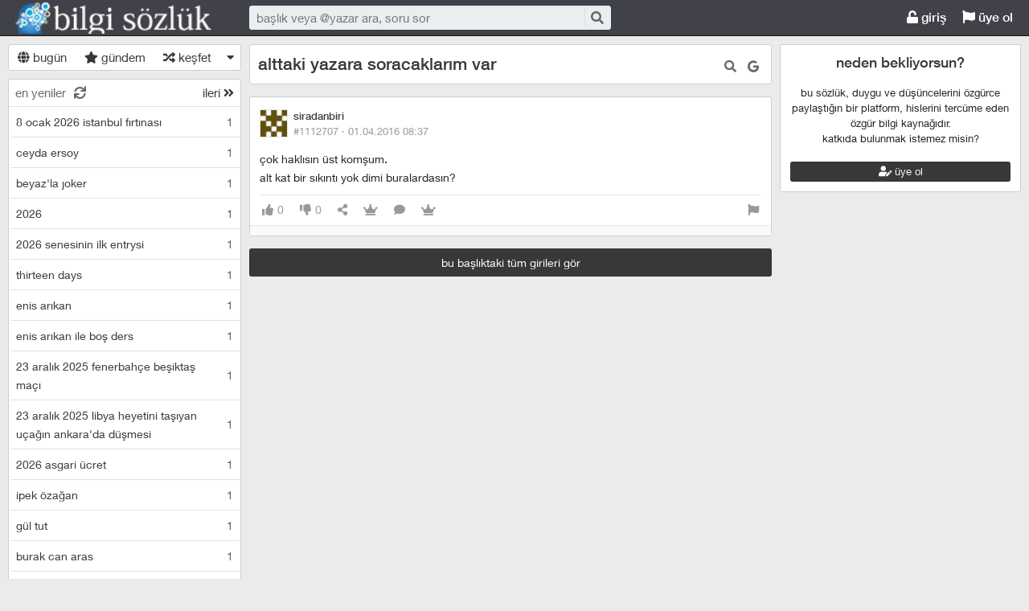

--- FILE ---
content_type: application/javascript
request_url: https://bilgisozluk.com/kutuphane/gifplayer/jquery.gifplayer.unm.js
body_size: 1663
content:
(function(factory){if(typeof module==="object"&&typeof module.exports==="object"){module.exports=factory(require("jquery"));}else{factory(jQuery);}}(function($){function GifPlayer(preview,options){this.previewElement=preview;this.options=options;this.animationLoaded=false;}GifPlayer.scopes=new Array();GifPlayer.prototype={supportedFormats:['gif','jpeg','jpg','png'],activate:function(){var self=this;if(this.previewElement.width()===0){setTimeout(function(){self.activate();},100);}else{self.mode=self.getOption('mode');self.wrap();self.addSpinner();self.addControl();self.addEvents();}},wrap:function(){this.previewElement.addClass('gifplayer-ready');this.wrapper=this.previewElement.wrap("<div class='gifplayer-wrapper'></div>").parent();this.wrapper.css('width',this.previewElement.width());this.wrapper.css('height',this.previewElement.height());this.previewElement.css('cursor','pointer');},addSpinner:function(){this.spinnerElement=$("<div class = 'spinner'></div>");this.wrapper.append(this.spinnerElement);this.spinnerElement.hide();},getOption:function(option){var dataOption=this.previewElement.data(option.toLowerCase());if(dataOption!=undefined&&dataOption!=''){return dataOption;}else{return this.options[option];}},addControl:function(){var label=this.getOption('label');this.playElement=$("<ins class='play-gif'>"+label+"</ins>");this.wrapper.append(this.playElement);this.playElement.css('top',this.previewElement.height()/2-this.playElement.height()/2);this.playElement.css('left',this.previewElement.width()/2-this.playElement.width()/2);},addEvents:function(){var gp=this;var playOn=this.getOption('playOn');switch(playOn){case'click':gp.playElement.on('click',function(e){gp.previewElement.trigger('click');});gp.previewElement.on('click',function(e){gp.loadAnimation();e.preventDefault();e.stopPropagation();});break;case'hover':gp.previewElement.on('click mouseover',function(e){gp.loadAnimation();e.preventDefault();e.stopPropagation();});break;case'auto':console.log('auto not implemented yet');break;default:console.log(playOn+' is not accepted as playOn value.');}},processScope:function(){scope=this.getOption('scope');if(scope){if(GifPlayer.scopes[scope]){GifPlayer.scopes[scope].stopGif();}GifPlayer.scopes[scope]=this;}},loadAnimation:function(){this.processScope();this.spinnerElement.show();if(this.mode=='gif'){this.loadGif();}else if(this.mode=='video'){if(!this.videoLoaded){this.loadVideo();}else{this.playVideo();}}this.getOption('onPlay').call(this.previewElement);},stopGif:function(){this.gifElement.hide();this.previewElement.show();this.playElement.show();this.resetEvents();this.getOption('onStop').call(this.previewElement);},getFile:function(ext){var gif=this.getOption(ext);if(gif!=undefined&&gif!=''){return gif;}else{replaceString=this.previewElement.attr('src');for(i=0;i<this.supportedFormats.length;i++){pattrn=new RegExp(this.supportedFormats[i]+'$','i');replaceString=replaceString.replace(pattrn,ext);}return replaceString;}},loadGif:function(){var gp=this;gp.playElement.hide();if(!this.animationLoaded){this.enableAbort();}var gifSrc=this.getFile('gif');var gifWidth=this.previewElement.width();var gifHeight=this.previewElement.height();this.gifElement=$("<img class='gp-gif-element' width='"+gifWidth+"' height=' "+gifHeight+" '/>");var wait=this.getOption('wait');if(wait){this.gifElement.load(function(){gp.animationLoaded=true;gp.resetEvents();gp.previewElement.hide();gp.wrapper.append(gp.gifElement);gp.spinnerElement.hide();gp.getOption('onLoadComplete').call(gp.previewElement);});}else{gp.animationLoaded=true;gp.resetEvents();gp.previewElement.hide();gp.wrapper.append(gp.gifElement);gp.spinnerElement.hide();}this.gifElement.css('cursor','pointer');this.gifElement.css('position','absolute');this.gifElement.css('top','0');this.gifElement.css('left','0');this.gifElement.attr('src',gifSrc);this.gifElement.click(function(e){$(this).remove();gp.stopGif();e.preventDefault();e.stopPropagation();});gp.getOption('onLoad').call(gp.previewElement);},loadVideo:function(){this.videoLoaded=true;var videoSrcMp4=this.getFile('mp4');var videoSrcWebm=this.getFile('webm');var videoWidth=this.previewElement.width();var videoHeight=this.previewElement.height();this.videoElement=$('<video class="gp-video-element" width="'+videoWidth+'px" height="'+videoHeight+'" style="margin:0 auto;width:'+videoWidth+'px;height:'+videoHeight+'px;" autoplay="autoplay" loop="loop" muted="muted" poster="'+this.previewElement.attr('src')+'"><source type="video/mp4" src="'+videoSrcMp4+'"><source type="video/webm" src="'+videoSrcWebm+'"></video>');var gp=this;var checkLoad=function(){if(gp.videoElement[0].readyState===4){gp.playVideo();gp.animationLoaded=true;}else{setTimeout(checkLoad,100);}};var wait=this.getOption('wait');if(wait){checkLoad();}else{this.playVideo();}this.videoElement.on('click',function(){if(gp.videoPaused){gp.resumeVideo();}else{gp.pauseVideo();}});},playVideo:function(){this.spinnerElement.hide();this.previewElement.hide();this.playElement.hide();this.gifLoaded=true;this.previewElement.hide();this.wrapper.append(this.videoElement);this.videoPaused=false;this.videoElement[0].play();this.getOption('onPlay').call(this.previewElement);},pauseVideo:function(){this.videoPaused=true;this.videoElement[0].pause();this.playElement.show();this.mouseoverEnabled=false;this.getOption('onStop').call(this.previewElement);},resumeVideo:function(){this.videoPaused=false;this.videoElement[0].play();this.playElement.hide();this.getOption('onPlay').call(this.previewElement);},enableAbort:function(){var gp=this;this.previewElement.click(function(e){gp.abortLoading(e);});this.spinnerElement.click(function(e){gp.abortLoading(e);});},abortLoading:function(e){this.spinnerElement.hide();this.playElement.show();e.preventDefault();e.stopPropagation();this.gifElement.off('load').on('load',function(ev){ev.preventDefault();ev.stopPropagation();});this.resetEvents();this.getOption('onStop').call(this.previewElement);},resetEvents:function(){this.previewElement.off('click');this.previewElement.off('mouseover');this.playElement.off('click');this.spinnerElement.off('click');this.addEvents();}};$.fn.gifplayer=function(options){if(/^(play|stop)$/i.test(options)){return this.each(function(){options=options.toLowerCase();if($(this).hasClass('gifplayer-ready')){var gp=new GifPlayer($(this),null);gp.options={};gp.options=$.extend({},$.fn.gifplayer.defaults,gp.options);gp.wrapper=$(this).parent();gp.spinnerElement=gp.wrapper.find('.spinner');gp.playElement=gp.wrapper.find('.play-gif');gp.gifElement=gp.wrapper.find('.gp-gif-element');gp.videoElement=gp.wrapper.find('.gp-video-element');gp.mode=gp.getOption('mode');switch(options){case'play':gp.playElement.trigger('click');break;case'stop':if(!gp.playElement.is(':visible')){if(gp.mode=='gif'){gp.stopGif();}else if(gp.mode=='video'){gp.videoElement.trigger('click');}}break;}}});}else{return this.each(function(){options=$.extend({},$.fn.gifplayer.defaults,options);var gifplayer=new GifPlayer($(this),options);gifplayer.activate();});}};$.fn.gifplayer.defaults={label:'GIF',playOn:'click',mode:'gif',gif:'',mp4:'',webm:'',wait:false,scope:false,onPlay:function(){},onStop:function(){},onLoad:function(){},onLoadComplete:function(){}};return GifPlayer;}));